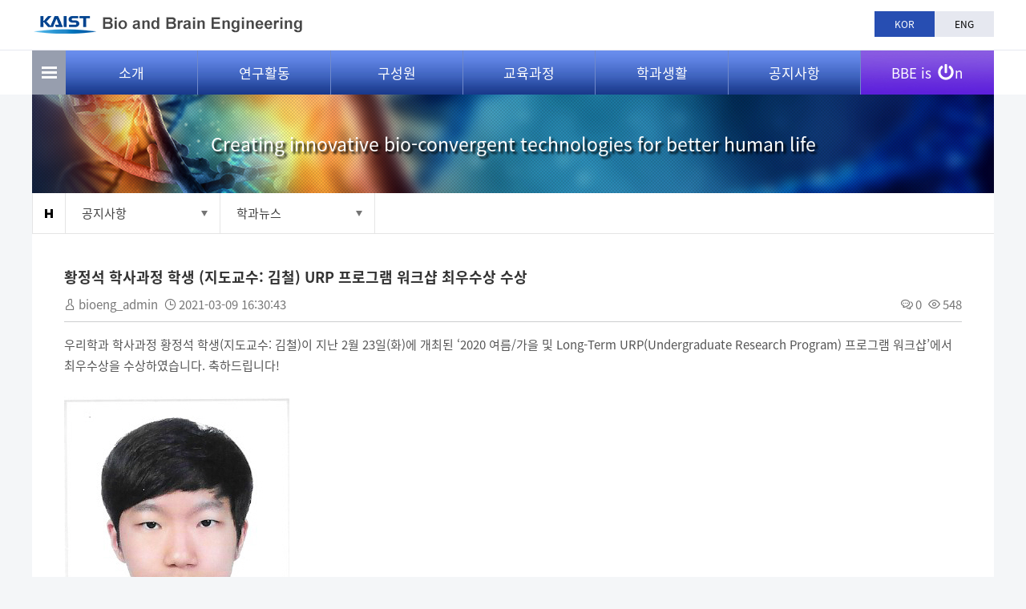

--- FILE ---
content_type: text/html; charset=UTF-8
request_url: https://bioeng.kaist.ac.kr/index.php?mid=bio_06_02&sort_index=regdate&order_type=desc&page=8&document_srl=15241
body_size: 7176
content:
<!DOCTYPE html>
<html lang="ko">
<head>
<!-- META -->
<meta charset="utf-8">
<meta name="Generator" content="XpressEngine">
<meta http-equiv="X-UA-Compatible" content="IE=edge">
<meta name="viewport" content="width=device-width, initial-scale=1.0, maximum-scale=1.0, minimum-scale=1.0, user-scalable=yes">
<!-- TITLE -->
<title>바이오및뇌공학과</title>
<!-- CSS -->
<link rel="stylesheet" href="/common/css/xe.css?20180316153640" />
<link rel="stylesheet" href="/modules/board/skins/xet_simple_board/css/button_flat.css?20180313165224" />
<link rel="stylesheet" href="http://cdn.jsdelivr.net/xeicon/1.0.4/xeicon.min.css" />
<link rel="stylesheet" href="/modules/board/skins/xet_simple_board/css/board.css?20180313165224" />
<link rel="stylesheet" href="/modules/board/skins/xet_simple_board/css/_style_list.css?20180313165224" />
<link rel="stylesheet" href="/modules/board/skins/xet_simple_board/css/view_document.css?20180313165224" />
<link rel="stylesheet" href="/modules/board/skins/xet_simple_board/css/write_form.css?20180313165224" />
<link rel="stylesheet" href="/modules/board/skins/xet_simple_board/css/css3.css?20180313165224" />
<link rel="stylesheet" href="/modules/editor/styles/ckeditor_light/style.css?20180316153745" />
<!-- JS -->
<!--[if lt IE 9]><script src="/common/js/jquery-1.x.js?20170912235541"></script>
<![endif]--><!--[if gte IE 9]><!--><script src="/common/js/jquery.js?20170912235541"></script>
<!--<![endif]--><script src="/common/js/modernizr.js?20170912235541"></script>
<script src="/common/js/x.js?20170912235541"></script>
<script src="/common/js/URI.js?20170912235541"></script>
<script src="/common/js/blankshield.min.js?20170912235541"></script>
<script src="/common/js/common.js?20170912235541"></script>
<script src="/common/js/js_app.js?20170912235541"></script>
<script src="/common/js/xml2json.js?20170912235541"></script>
<script src="/common/js/xml_handler.js?20170912235541"></script>
<script src="/common/js/xml_js_filter.js?20170912235541"></script>
<script src="/modules/board/tpl/js/board.js?20170912235543"></script>
<script src="/modules/board/skins/xet_simple_board/js/board.js?20180313165226"></script>
<!--[if lt IE 9]><script src="/common/js/respond.min.js?20170912235541"></script>
<![endif]--><!-- RSS -->
<!-- ICON -->

<script>
						if(!captchaTargetAct) {var captchaTargetAct = [];}
						captchaTargetAct.push("procBoardInsertDocument","procBoardInsertComment","procIssuetrackerInsertIssue","procIssuetrackerInsertHistory","procTextyleInsertComment");
						</script>
<script>
						if(!captchaTargetAct) {var captchaTargetAct = [];}
						captchaTargetAct.push("procMemberFindAccount","procMemberResendAuthMail","procMemberInsert");
						</script>

<link rel="canonical" href="https://bioeng.kaist.ac.kr/index.php?mid=bio_06_02&amp;document_srl=15241" />
<meta name="description" content="우리학과 학사과정 황정석 학생(지도교수: 김철)이 지난 2월 23일(화)에 개최된 &amp;lsquo;2020 여름/가을 및 Long-Term URP(Undergraduate Research Program) 프로그램 워크샵&amp;rsquo;에서 최우수상을 수상하였습니다. 축하드립니다!" />
<meta property="og:locale" content="ko_KR" />
<meta property="og:type" content="article" />
<meta property="og:url" content="https://bioeng.kaist.ac.kr/index.php?mid=bio_06_02&amp;document_srl=15241" />
<meta property="og:title" content="학과뉴스 - 황정석 학사과정 학생 (지도교수: 김철) URP 프로그램 워크샵 최우수상 수상" />
<meta property="og:description" content="우리학과 학사과정 황정석 학생(지도교수: 김철)이 지난 2월 23일(화)에 개최된 &amp;lsquo;2020 여름/가을 및 Long-Term URP(Undergraduate Research Program) 프로그램 워크샵&amp;rsquo;에서 최우수상을 수상하였습니다. 축하드립니다!" />
<meta property="article:published_time" content="2021-03-09T16:30:43+09:00" />
<meta property="article:modified_time" content="2021-03-09T16:31:31+09:00" />
<meta property="og:image" content="https://bioeng.kaist.ac.kr/./files/attach/images/207/241/015/80a05102be279e0988171071d9bf0c07.jpg" />
<meta property="og:image:width" content="281" />
<meta property="og:image:height" content="367" />
<style type="text/css"> 
	#popupwrap {display:block;position:absolute;top:30px;left:700px;z-index:9999;background:#fff;}
	#popup{border:2px solid #ddd;background:#fff;}
	.popupfoot{margin-bottom:-3px;padding:10px 0;border-top:2px solid #ddd;background:##fffcfc;}
	.popupfoot:after{display:block;content:"";clear:both;}
	.popupfoot .popfleft{float:left;margin-left:20px;}
	.popupfoot .popfright{float:right;margin-right:20px;}
	
	@media screen and (max-width: 1200px){
		#popupwrap {top: 30px; left:0;}
	}
	@media screen and (max-width: 1000px){
		#popupwrap {top: 77px; z-index: 99;}
	}
</style>
<link rel="stylesheet" type="text/css" href="https://bioeng.kaist.ac.kr/layouts/jit_layouts/resource/css/common.css" />
<link rel="stylesheet" type="text/css" href="https://bioeng.kaist.ac.kr/layouts/jit_layouts/resource/css/layout.css" />
<link rel="stylesheet" type="text/css" href="https://bioeng.kaist.ac.kr/layouts/jit_layouts/resource/css/custom.css" />
<link rel="stylesheet" href="//cdn.jsdelivr.net/xeicon/1.0.4/xeicon.min.css"><script>
//<![CDATA[
var current_url = "https://bioeng.kaist.ac.kr/?mid=bio_06_02&sort_index=regdate&order_type=desc&page=8&document_srl=15241";
var request_uri = "https://bioeng.kaist.ac.kr/";
var current_mid = "bio_06_02";
var waiting_message = "서버에 요청 중입니다. 잠시만 기다려주세요.";
var ssl_actions = new Array();
var default_url = "https://bioeng.kaist.ac.kr/";
var enforce_ssl = true;xe.current_lang = "ko";
xe.cmd_find = "찾기";
xe.cmd_cancel = "취소";
xe.cmd_confirm = "확인";
xe.msg_no_root = "루트는 선택 할 수 없습니다.";
xe.msg_no_shortcut = "바로가기는 선택 할 수 없습니다.";
xe.msg_select_menu = "대상 메뉴 선택";
//]]>
</script>
</head>
<body>
 
<!-- css link -->



<script src="https://bioeng.kaist.ac.kr/layouts/jit_layouts/resource/js/menu.js"></script>
    <script src="https://bioeng.kaist.ac.kr/layouts/jit_layouts/resource/js/custom.js" type="text/javascript"></script>
	
	

 
<!-- 기본 세팅 -->
<script>
jQuery(document).ready(function($){				
	$(".site-btn-close").on("click", function(e) {
		e.preventDefault();
        $("#sitemap-wrap").removeClass("in").hide(0);
    });
                    
    $(".sitemap-btn, .sitemap-btn").on("click", function() {
        $("#sitemap-wrap").show(100).addClass("in");
    });
});
</script>
<script>
	$(document).ready(function(){
			$( "div[id^=popupwrap]" ).draggable({cursor:"move"});
			var poprab = $('div[id^=popupwrap]');
			
			checkCookie();
	});
			function checkCookie()
			{
				if(getCookie("pop") == "done") {//쿠키값이 있으면 element를 가려준다     
					document.getElementById("popup").style.display="none"; 
				}
				else {//쿠키값이 없으면 element를 보여준다
					document.getElementById("popup").style.display="block"; 
				}
			}
			function setCookie( name, value, expiredays )
			{
				var todayDate = new Date();
				todayDate.setDate( todayDate.getDate() + expiredays );
				document.cookie = name + "=" + escape( value ) + "; path=/; expires=" + todayDate.toGMTString() + ";"
			}
			function getCookie( name ) 
			{ 
				var nameOfCookie = name + "="; 
				var x = 0; 
				while ( x <= document.cookie.length ) 
				{ 
					var y = (x+nameOfCookie.length); 
					if ( document.cookie.substring( x, y ) == nameOfCookie ) 
					{ 
						if ( (endOfCookie=document.cookie.indexOf( ";", y )) == -1 ) 
							endOfCookie = document.cookie.length;
						return unescape( document.cookie.substring( y, endOfCookie ) ); 
					} 
					x = document.cookie.indexOf( " ", x ) + 1; 
					if ( x == 0 ) 
						break; 
				} 
				return ""; 
			}
			function check_today() {
				// 체크박스 checked 여부 확인
				//alert( $("input:checkbox[id='today']").is(":checked") );
				
				if (jQuery("#today").is(":checked")) {
					setCookie( "pop", "done" , 1);
				}
			
				document.getElementById("popup").style.display="none";
			}
</script>

<div id="wrap">
	<div class="skip">
		<dl>
			<dt class="skipH">바로가기 메뉴</dt>
			<dd>
				<a class="skipNavi" href="#logo">메뉴 바로가기</a>
			</dd>
			<dd>
				<a class="skipNavi" href="#content">본문 바로가기</a>
			</dd>
			<dd>
				<a class="skipNavi" href="#footer">하단 바로가기</a>
			</dd>
		</dl>
	</div>
	<!-- //skip -->
	<div id="header">
						<div class="sub-gnb">
			<div class="con-area">
				<h1 id="logo">
					<a href="https://bioeng.kaist.ac.kr/"><img src="/layouts/jit_layouts/resource/images/common/sub_logo.png" alt="바이오 및 뇌공학과" /></a>
				</h1>
				<ul>
											<li class="active"><a href="#" class="lang_ko" onclick="doChangeLangType('ko');return false;">KOR</a></li>
						<li><a href="#"  onclick="doChangeLangType('en');return true;">ENG</a></li>
										
														</ul>
			</div>
		</div>
				<div class="menu-wrap">
			<div class="menu-area">
				<div class="sitemap-btn"></div>
				<ul class="menu">
					<li>
						<a href="https://bioeng.kaist.ac.kr/index.php?mid=bio_01_01">소개</a>
						<ul class="sub1">
							<li><a href="https://bioeng.kaist.ac.kr/index.php?mid=bio_01_01">학과장인사말</a></li><li><a href="https://bioeng.kaist.ac.kr/index.php?mid=bio_01_02">학과개요</a></li><li><a href="https://bioeng.kaist.ac.kr/index.php?mid=bio_01_06">설립배경 및 연혁</a></li><li><a href="https://bioeng.kaist.ac.kr/index.php?mid=bio_01_03_01">학과소개자료</a></li><li><a href="https://bioeng.kaist.ac.kr/index.php?mid=bio_01_05_05">오시는길</a></li><li><a href="https://bioeng.kaist.ac.kr/index.php?mid=bio_01_05">FAQ</a></li>						</ul>
					</li><li>
						<a href="https://bioeng.kaist.ac.kr/index.php?mid=bio_02_01">연구활동</a>
						<ul class="sub1">
							<li><a href="https://bioeng.kaist.ac.kr/index.php?mid=bio_02_01">연구분야</a></li><li><a href="https://bioeng.kaist.ac.kr/index.php?mid=bio_02_02">연구실/센터</a></li><li><a href="https://bioeng.kaist.ac.kr/index.php?mid=bio_02_03">연구시설</a></li><li><a href="https://bioeng.kaist.ac.kr/index.php?mid=bio_02_04">국제협력</a></li>						</ul>
					</li><li>
						<a href="/index.php?mid=bio_03_01&amp;category=8951">구성원</a>
						<ul class="sub1">
							<li><a href="/index.php?mid=bio_03_01&amp;category=8951">교수진</a></li><li><a href="https://bioeng.kaist.ac.kr/index.php?mid=bio_03_02">행정팀</a></li><li><a href="https://bioeng.kaist.ac.kr/index.php?mid=bio_03_03">학생현황</a></li>						</ul>
					</li><li>
						<a href="https://bioeng.kaist.ac.kr/index.php?mid=bio_04_01_01">교육과정</a>
						<ul class="sub1">
							<li><a href="https://bioeng.kaist.ac.kr/index.php?mid=bio_04_01_01">학부과정</a></li><li><a href="https://bioeng.kaist.ac.kr/index.php?mid=bio_04_02_01">대학원과정</a></li><li><a href="https://bioeng.kaist.ac.kr/index.php?mid=bio_04_03">강의시간표</a></li>						</ul>
					</li><li>
						<a href="https://bioeng.kaist.ac.kr/index.php?mid=bio_05_01">학과생활</a>
						<ul class="sub1">
							<li><a href="https://bioeng.kaist.ac.kr/index.php?mid=bio_05_01">학생상담</a></li><li><a href="https://bioeng.kaist.ac.kr/index.php?mid=bio_05_02_01">학생지원프로그램</a></li><li><a href="https://bioeng.kaist.ac.kr/index.php?mid=bio_05_03">학생활동</a></li>						</ul>
					</li><li>
						<a href="https://bioeng.kaist.ac.kr/index.php?mid=bio_06_01">공지사항</a>
						<ul class="sub1">
							<li><a href="https://bioeng.kaist.ac.kr/index.php?mid=bio_06_01">학사공지</a></li><li><a href="https://bioeng.kaist.ac.kr/index.php?mid=bio_06_02">학과뉴스</a></li><li><a href="https://bioeng.kaist.ac.kr/index.php?mid=bio_06_03">세미나공지</a></li><li><a href="https://bioeng.kaist.ac.kr/index.php?mid=bio_06_04">서식관련 자료</a></li><li><a href="https://bioeng.kaist.ac.kr/index.php?mid=bio_06_06">채용정보</a></li>						</ul>
					</li>					
					<li class="bbe">
						<a href="https://bioeng.kaist.ac.kr/index.php?mid=video_board">BBE is <span class="icon"><img src="/layouts/jit_layouts/resource/images/common/power-off-solid.svg" alt="icon" /></span>n</a>
						<ul class="sub1">
							<li><a href="https://bioeng.kaist.ac.kr/index.php?mid=video_board">동영상 소개</a></li><li><a href="https://bioeng.kaist.ac.kr/index.php?mid=bio_newsletter">뉴스레터</a></li><li><a href="https://bioeng.kaist.ac.kr/index.php?mid=bio_05_04">바빛사</a></li>						</ul>
					</li>					
				</ul>
			</div>
		</div>
		<div class="mo-gnb-wrap">
			<div class="mo-header">
				<h1 id="mo-logo"><a href="https://bioeng.kaist.ac.kr/"><img src="/layouts/jit_layouts/resource/images/common/mo_logo.png" alt="바이오 및 뇌공학과" /></a></h1>
				<span class="mo-menu-btn"><img src="/layouts/jit_layouts/resource/images/common/sitemap_btn.png" alt="모바일 메뉴" /></span>
			</div>
			<div class="mo-menu">
				<div class="h-box">
					<a href="#" class="kaist-mo-logo"><img src="/layouts/jit_layouts/resource/images/common/kaist_mo_logo.png" alt="카이스트 로고" /></a>
					<ul class="lang-list">
						<li><a href="#" onclick="doChangeLangType('ko');return false;">KOR</a></li>
						<li><a href="#" onclick="doChangeLangType('en');return true;">ENG</a></li>
					</ul>
					<span class="mo-close"><img src="/layouts/jit_layouts/resource/images/common/pop_close.png" alt="메뉴 Close" /></span>
				</div>
				<div class="con-box">
					<ul class="mo-gnb" id="moMenu">
						<li >
							<a href="https://bioeng.kaist.ac.kr/index.php?mid=bio_01_01">소개</a>
							<ul>
								<li><a href="https://bioeng.kaist.ac.kr/index.php?mid=bio_01_01">학과장인사말</a></li><li><a href="https://bioeng.kaist.ac.kr/index.php?mid=bio_01_02">학과개요</a></li><li><a href="https://bioeng.kaist.ac.kr/index.php?mid=bio_01_06">설립배경 및 연혁</a></li><li><a href="https://bioeng.kaist.ac.kr/index.php?mid=bio_01_03_01">학과소개자료</a></li><li><a href="https://bioeng.kaist.ac.kr/index.php?mid=bio_01_05_05">오시는길</a></li><li><a href="https://bioeng.kaist.ac.kr/index.php?mid=bio_01_05">FAQ</a></li>							</ul>
						</li><li >
							<a href="https://bioeng.kaist.ac.kr/index.php?mid=bio_02_01">연구활동</a>
							<ul>
								<li><a href="https://bioeng.kaist.ac.kr/index.php?mid=bio_02_01">연구분야</a></li><li><a href="https://bioeng.kaist.ac.kr/index.php?mid=bio_02_02">연구실/센터</a></li><li><a href="https://bioeng.kaist.ac.kr/index.php?mid=bio_02_03">연구시설</a></li><li><a href="https://bioeng.kaist.ac.kr/index.php?mid=bio_02_04">국제협력</a></li>							</ul>
						</li><li >
							<a href="/index.php?mid=bio_03_01&amp;category=8951">구성원</a>
							<ul>
								<li><a href="/index.php?mid=bio_03_01&amp;category=8951">교수진</a></li><li><a href="https://bioeng.kaist.ac.kr/index.php?mid=bio_03_02">행정팀</a></li><li><a href="https://bioeng.kaist.ac.kr/index.php?mid=bio_03_03">학생현황</a></li>							</ul>
						</li><li >
							<a href="https://bioeng.kaist.ac.kr/index.php?mid=bio_04_01_01">교육과정</a>
							<ul>
								<li><a href="https://bioeng.kaist.ac.kr/index.php?mid=bio_04_01_01">학부과정</a></li><li><a href="https://bioeng.kaist.ac.kr/index.php?mid=bio_04_02_01">대학원과정</a></li><li><a href="https://bioeng.kaist.ac.kr/index.php?mid=bio_04_03">강의시간표</a></li>							</ul>
						</li><li >
							<a href="https://bioeng.kaist.ac.kr/index.php?mid=bio_05_01">학과생활</a>
							<ul>
								<li><a href="https://bioeng.kaist.ac.kr/index.php?mid=bio_05_01">학생상담</a></li><li><a href="https://bioeng.kaist.ac.kr/index.php?mid=bio_05_02_01">학생지원프로그램</a></li><li><a href="https://bioeng.kaist.ac.kr/index.php?mid=bio_05_03">학생활동</a></li>							</ul>
						</li><li  class="open">
							<a href="https://bioeng.kaist.ac.kr/index.php?mid=bio_06_01">공지사항</a>
							<ul>
								<li><a href="https://bioeng.kaist.ac.kr/index.php?mid=bio_06_01">학사공지</a></li><li><a href="https://bioeng.kaist.ac.kr/index.php?mid=bio_06_02">학과뉴스</a></li><li><a href="https://bioeng.kaist.ac.kr/index.php?mid=bio_06_03">세미나공지</a></li><li><a href="https://bioeng.kaist.ac.kr/index.php?mid=bio_06_04">서식관련 자료</a></li><li><a href="https://bioeng.kaist.ac.kr/index.php?mid=bio_06_06">채용정보</a></li>							</ul>
						</li><li >
							<a href="https://bioeng.kaist.ac.kr/index.php?mid=video_board">BBE is ON</a>
							<ul>
								<li><a href="https://bioeng.kaist.ac.kr/index.php?mid=video_board">동영상 소개</a></li><li><a href="https://bioeng.kaist.ac.kr/index.php?mid=bio_newsletter">뉴스레터</a></li><li><a href="https://bioeng.kaist.ac.kr/index.php?mid=bio_05_04">바빛사</a></li>							</ul>
						</li>						
					
					</ul>
				</div>
			</div>
			
			<div class="bodyBg"></div>
		</div>	</div>
	 
				
		<div id="container">
            <div id="con-lay">
				<div id="spot">
					<p>Creating innovative bio-convergent technologies for better human life</p>
				</div>
                <div id="navigator">
                    <ul class="s-nav-list">
                        <li class="home"></li>
                        <li class="nav-box">
							<p class="tit" >공지사항</p>                            <ul class="nav">
                                <li >
									 <a href="https://bioeng.kaist.ac.kr/index.php?mid=bio_01_01">소개</a>
                                </li><li >
									 <a href="https://bioeng.kaist.ac.kr/index.php?mid=bio_02_01">연구활동</a>
                                </li><li >
									 <a href="/index.php?mid=bio_03_01&amp;category=8951">구성원</a>
                                </li><li >
									 <a href="https://bioeng.kaist.ac.kr/index.php?mid=bio_04_01_01">교육과정</a>
                                </li><li >
									 <a href="https://bioeng.kaist.ac.kr/index.php?mid=bio_05_01">학과생활</a>
                                </li><li >
									 <a href="https://bioeng.kaist.ac.kr/index.php?mid=bio_06_01">공지사항</a>
                                </li><li >
									 <a href="https://bioeng.kaist.ac.kr/index.php?mid=video_board">BBE is ON</a>
                                </li>                            </ul>
                        </li>
						
												<li class="nav-box">
							<p class="tit" ><span>학과뉴스</span></p>                            <ul class="nav" >
								<li>
									<a href="https://bioeng.kaist.ac.kr/index.php?mid=bio_06_01" >학사공지</a>
								</li><li>
									<a href="https://bioeng.kaist.ac.kr/index.php?mid=bio_06_02" >학과뉴스</a>
								</li><li>
									<a href="https://bioeng.kaist.ac.kr/index.php?mid=bio_06_03" >세미나공지</a>
								</li><li>
									<a href="https://bioeng.kaist.ac.kr/index.php?mid=bio_06_04" >서식관련 자료</a>
								</li><li>
									<a href="https://bioeng.kaist.ac.kr/index.php?mid=bio_06_06" >채용정보</a>
								</li>                            </ul>                        </li>
												<!-- <li class="nav-box">
							<p class="tit" >
																																</p>                            <ul class="nav third ">
                               										<li>
										<a href="https://bioeng.kaist.ac.kr/index.php?mid=bio_06_02_en" >학과뉴스</a>
									</li>								                            </ul>                        </li> -->
                      
                    </ul>
                </div>
                <div id="content">
																                    <div id="con">
						
						        <!--[if lte IE 9]>
<script>
jQuery(function($){
	placeholder();
});
</script>
<![endif]-->
<!-- // 게시판 시작 // -->
<div id="xet_board" class="">
	
	<!-- // header // -->
	<div class="board-header">		
		
		<!-- // 상단 내용 // -->
			
			
	</div><div class="viewDocument">
	<div class="boardRead">
	<div class="boardReadHeader">
		<div class="titleArea">
						<a href="https://bioeng.kaist.ac.kr/index.php?document_srl=15241" class="title">황정석 학사과정 학생 (지도교수: 김철) URP 프로그램 워크샵 최우수상 수상</a>
		</div>
		<div class="title_info">
			<div class="float_left">
				<span>
					<i class="xi-user" title="작성자"></i>
															<a href="#popup_menu_area" class="member_9037 author" onclick="return false">bioeng_admin</a>				</span>
				<span><i class="xi-time" title="등록일"></i> <strong>2021-03-09 16:30:43</strong></span>
											</div>
			<div class="float_right count_wrp">
				<span><i class="xi-comments" title="댓글"></i> <strong><a href="#comment" title="댓글"> 0</a></strong></span>
				<span><i class="xi-eye" title="조회 수"></i> <strong>548</strong></span>
							</div>
		</div>	</div>
	<!-- // 확장 변수 출력 // -->
    	<!-- // 본문 출력 // -->
	<div class="boardReadBody">
			<!-- // 이 게시물을... 출력 설정 // -->
					<!--BeforeDocument(15241,9037)--><div class="document_15241_9037 xe_content"><p><font color="#555555" face="Noto Sans KR, sans-serif"><span style="font-size: 15px;">우리학과 학사과정 황정석&nbsp;학생(지도교수: 김철)이 지난 2월 23일(화)에 개최된 &lsquo;2020 여름/가을 및 Long-Term URP(Undergraduate Research Program) 프로그램 워크샵&rsquo;에서 최우수상을 수상하였습니다.</span></font><span style="font-size: 15px; color: rgb(85, 85, 85); font-family: &quot;Noto Sans KR&quot;, sans-serif;">&nbsp;축하드립니다!</span></p>

<p>&nbsp;</p>

<p><img src="https://bioeng.kaist.ac.kr/./files/attach/images/207/241/015/80a05102be279e0988171071d9bf0c07.jpg" alt="증명사진.jpg" style="" /></p>

<p style="text-align: center;">&nbsp;</p></div><!--AfterDocument(15241,9037)-->				
				
		
		<div class="btn_wrp">		    
	        <a href="http://facebook.com/" class="facebook tooltip xet_btn medium light"><i class="xi-facebook"></i></a>
	        <a href="http://twitter.com/" class="twitter xet_btn medium light"> <i class="xi-twitter"></i></a>		    
	        <a href="#" class="google xet_btn medium light"><i class="xi-google-plus"></i></a>			        
	        	        	 
			<script>
				var sTitle = '황정석 학사과정 학생 (지도교수: 김철) URP 프로그램 워크샵 최우수상 수상';
				jQuery(function($){
					$('.twitter').snspost({
						type : 'twitter',
						content : sTitle + ' https://bioeng.kaist.ac.kr/index.php?document_srl=15241'
					});
					$('.facebook').snspost({
						type : 'facebook',
						content : sTitle
					});
					$('.google').snspost({
						type : 'google',
						content : sTitle
					});				
				
								});
			</script>		    
		</div>	
		</div>
	<div class="boardReadFooter">
		        <!-- // 첨부 파일 출력 // -->
		<dl class="attachedFile">
            <dt>
            	<i class="xi-diskette" title="첨부"></i>
				<button type="button" class="fileToggle" onclick="jQuery(this).parents('dl.attachedFile').toggleClass('open');return false;">첨부 (1)</button>
			</dt>
            <dd>
                <ul class="files">
                                        <li><a href="https://bioeng.kaist.ac.kr/?module=file&amp;act=procFileDownload&amp;file_srl=15242&amp;sid=2fc5537cdea85dd4bc745e04d85adec3&amp;module_srl=207">증명사진.jpg <span class="bubble">[File Size: 53.7KB / Download: 119]</span></a></li>                </ul>
            </dd>
        </dl>		<!-- // 태그 리스트 출력 // -->
						<!-- // 트랙백주소 출력 // -->
			</div>	
    <div class="boardNavigation">
        <div class="float_left">
			<a href="https://bioeng.kaist.ac.kr/index.php?mid=bio_06_02&amp;sort_index=regdate&amp;order_type=desc&amp;page=8" class="xet_btn medium light">
				<span><i class="xi-list-ul-l"></i> 목록</span>							</a>
		</div>
		    </div>
</div>
</div>	<!-- // 하단 내용 // -->
	</div><!-- board End -->
<!-- // 게시판 끝 // -->                    </div>
                </div>
            </div>
        </div>	 	
	
	<div id="sitemap-wrap" class="pop-modal fade">
		<div class="pop-lay">
			<div class="con-h">
				사이트맵
			</div>
			<div class="con-con">
				<ul class="sitemap-list">
					<li >
						<strong class="tit1">소개</strong>
						<ul class="stm2">
							<li><a href="https://bioeng.kaist.ac.kr/index.php?mid=bio_01_01">학과장인사말</a>
								<ul class="stm3">
																	</ul>
							</li><li><a href="https://bioeng.kaist.ac.kr/index.php?mid=bio_01_02">학과개요</a>
								<ul class="stm3">
																	</ul>
							</li><li><a href="https://bioeng.kaist.ac.kr/index.php?mid=bio_01_06">설립배경 및 연혁</a>
								<ul class="stm3">
																	</ul>
							</li><li><a href="https://bioeng.kaist.ac.kr/index.php?mid=bio_01_03_01">학과소개자료</a>
								<ul class="stm3">
									<li >
										<a href="https://bioeng.kaist.ac.kr/index.php?mid=bio_01_03_01">소개책자</a>
									</li><li >
										<a href="https://bioeng.kaist.ac.kr/index.php?mid=bio_01_03_02">소식지</a>
									</li><li >
										<a href="https://bioeng.kaist.ac.kr/index.php?mid=bio_01_03_03">사진자료</a>
									</li>								</ul>
							</li><li><a href="https://bioeng.kaist.ac.kr/index.php?mid=bio_01_05_05">오시는길</a>
								<ul class="stm3">
									<li >
										<a href="https://bioeng.kaist.ac.kr/index.php?mid=bio_01_05_05">KAIST MAP</a>
									</li><li >
										<a href="https://bioeng.kaist.ac.kr/index.php?mid=bio_01_05_01">자가용</a>
									</li><li >
										<a href="https://bioeng.kaist.ac.kr/index.php?mid=bio_01_05_02">기차</a>
									</li><li >
										<a href="https://bioeng.kaist.ac.kr/index.php?mid=bio_01_05_03">버스</a>
									</li><li >
										<a href="https://bioeng.kaist.ac.kr/index.php?mid=bio_01_05_04">지하철</a>
									</li>								</ul>
							</li><li><a href="https://bioeng.kaist.ac.kr/index.php?mid=bio_01_05">FAQ</a>
								<ul class="stm3">
																	</ul>
							</li>						</ul>
					</li><li >
						<strong class="tit1">연구활동</strong>
						<ul class="stm2">
							<li><a href="https://bioeng.kaist.ac.kr/index.php?mid=bio_02_01">연구분야</a>
								<ul class="stm3">
																	</ul>
							</li><li><a href="https://bioeng.kaist.ac.kr/index.php?mid=bio_02_02">연구실/센터</a>
								<ul class="stm3">
																	</ul>
							</li><li><a href="https://bioeng.kaist.ac.kr/index.php?mid=bio_02_03">연구시설</a>
								<ul class="stm3">
																	</ul>
							</li><li><a href="https://bioeng.kaist.ac.kr/index.php?mid=bio_02_04">국제협력</a>
								<ul class="stm3">
																	</ul>
							</li>						</ul>
					</li><li >
						<strong class="tit1">구성원</strong>
						<ul class="stm2">
							<li><a href="/index.php?mid=bio_03_01&amp;category=8951">교수진</a>
								<ul class="stm3">
																	</ul>
							</li><li><a href="https://bioeng.kaist.ac.kr/index.php?mid=bio_03_02">행정팀</a>
								<ul class="stm3">
																	</ul>
							</li><li><a href="https://bioeng.kaist.ac.kr/index.php?mid=bio_03_03">학생현황</a>
								<ul class="stm3">
																	</ul>
							</li>						</ul>
					</li><li >
						<strong class="tit1">교육과정</strong>
						<ul class="stm2">
							<li><a href="https://bioeng.kaist.ac.kr/index.php?mid=bio_04_01_01">학부과정</a>
								<ul class="stm3">
									<li >
										<a href="https://bioeng.kaist.ac.kr/index.php?mid=bio_04_01_01">학부과정 개요</a>
									</li><li >
										<a href="https://bioeng.kaist.ac.kr/index.php?mid=bio_04_01_02">개설 교과목</a>
									</li><li >
										<a href="https://bioeng.kaist.ac.kr/index.php?mid=bio_04_01_03_01">교과목 이수 요건</a>
									</li>								</ul>
							</li><li><a href="https://bioeng.kaist.ac.kr/index.php?mid=bio_04_02_01">대학원과정</a>
								<ul class="stm3">
									<li >
										<a href="https://bioeng.kaist.ac.kr/index.php?mid=bio_04_02_01">대학원과정 개요</a>
									</li><li >
										<a href="https://bioeng.kaist.ac.kr/index.php?mid=bio_04_02_02">개설 교과목</a>
									</li><li >
										<a href="https://bioeng.kaist.ac.kr/index.php?mid=bio_04_02_03_01">교과목 이수 요건</a>
									</li><li >
										<a href="https://bioeng.kaist.ac.kr/index.php?mid=bio_04_02_04">뇌인지공학프로그램</a>
									</li>								</ul>
							</li><li><a href="https://bioeng.kaist.ac.kr/index.php?mid=bio_04_03">강의시간표</a>
								<ul class="stm3">
																	</ul>
							</li>						</ul>
					</li><li >
						<strong class="tit1">학과생활</strong>
						<ul class="stm2">
							<li><a href="https://bioeng.kaist.ac.kr/index.php?mid=bio_05_01">학생상담</a>
								<ul class="stm3">
																	</ul>
							</li><li><a href="https://bioeng.kaist.ac.kr/index.php?mid=bio_05_02_01">학생지원프로그램</a>
								<ul class="stm3">
									<li >
										<a href="https://bioeng.kaist.ac.kr/index.php?mid=bio_05_02_01">Pioneer 프로그램</a>
									</li><li >
										<a href="https://bioeng.kaist.ac.kr/index.php?mid=bio_05_02_03">URP 프로그램</a>
									</li><li >
										<a href="https://bioeng.kaist.ac.kr/index.php?mid=bio_05_02_05">학부생 국제학술대회 참관프로그램</a>
									</li>								</ul>
							</li><li><a href="https://bioeng.kaist.ac.kr/index.php?mid=bio_05_03">학생활동</a>
								<ul class="stm3">
																	</ul>
							</li>						</ul>
					</li><li  class="open">
						<strong class="tit1">공지사항</strong>
						<ul class="stm2">
							<li><a href="https://bioeng.kaist.ac.kr/index.php?mid=bio_06_01">학사공지</a>
								<ul class="stm3">
																	</ul>
							</li><li><a href="https://bioeng.kaist.ac.kr/index.php?mid=bio_06_02">학과뉴스</a>
								<ul class="stm3">
																	</ul>
							</li><li><a href="https://bioeng.kaist.ac.kr/index.php?mid=bio_06_03">세미나공지</a>
								<ul class="stm3">
																	</ul>
							</li><li><a href="https://bioeng.kaist.ac.kr/index.php?mid=bio_06_04">서식관련 자료</a>
								<ul class="stm3">
																	</ul>
							</li><li><a href="https://bioeng.kaist.ac.kr/index.php?mid=bio_06_06">채용정보</a>
								<ul class="stm3">
																	</ul>
							</li>						</ul>
					</li><li >
						<strong class="tit1">BBE is ON</strong>
						<ul class="stm2">
							<li><a href="https://bioeng.kaist.ac.kr/index.php?mid=video_board">동영상 소개</a>
								<ul class="stm3">
																	</ul>
							</li><li><a href="https://bioeng.kaist.ac.kr/index.php?mid=bio_newsletter">뉴스레터</a>
								<ul class="stm3">
																	</ul>
							</li><li><a href="https://bioeng.kaist.ac.kr/index.php?mid=bio_05_04">바빛사</a>
								<ul class="stm3">
																	</ul>
							</li>						</ul>
					</li>					
				</ul>
				<div class="btn-wrap">
					<a href="#" class="site-btn-close">닫기</a>
				</div>
			</div>
		</div>
	</div>
	
	<div id="footer">
				<div class="aside">
			<div class="con-area">
				<select class="site-more" onchange="if(this.value) window.open(this.value);">
					<option selected="selected">관련사이트 보기</option>
					<option value="https://www.kaist.ac.kr/html/kr/index.html">한국과학기술원</option>
					<option value="https://library.kaist.ac.kr/main.do">도서관</option>
					<option value="https://gsa.kaist.ac.kr/">대학원 총학생회</option>
					<option value="https://student.kaist.ac.kr/">학부 총학생회</option>
					<option value="http://welfare.kaist.ac.kr/">학생복지위원회</option>
					<option value="https://portalsso.kaist.ac.kr/login.ps#">카이스트 포털</option>
					<option value="https://ict.kaist.ac.kr/">정보통신팀</option>
					<option value="https://urs.kaist.ac.kr/urs/cmn/ath/lgn/CmnAthLgn001M01.do">통합예약서비스</option>
					<option value="https://engineering.kaist.ac.kr/">공과대학</option>
					<option value="https://bce.kaist.ac.kr/">뇌인지공학프로그램</option>
				</select>
			</div>
		</div>
		<div class="footer-area">
			<div class="con-area">
				<div class="foot-logo">
					<a href="/index.php?mid=Account&act=dispMemberLoginForm"><img src="/layouts/jit_layouts/resource/images/common/foot_logo.png" alt="바이오 및 뇌공학과" /></a>
				</div>
				<div class="foot-mo-logo">
					<a href="/index.php?mid=Account&act=dispMemberLoginForm"><img src="/layouts/jit_layouts/resource/images/common/mo_logo.png" alt="바이오 및 뇌공학과" /></a>
				</div>
				<div class="foot-info">
					<p class="foot-tit">KAIST 바이오및뇌공학과</p>
					<span class="sitemap-btn">사이트맵</span>
					<ul class="address-list">
						<li class="location">34141 대전광역시 유성구 대학로 291 한국과학기술원(KAIST) 바이오및뇌공학과</li>
						<li class="tel">042-350-4302~4  </li>
						<li class="fax">042-350-4310 </li>
						<li class="mail"><a href="mailto:bioeng@kaist.ac.kr">bioeng@kaist.ac.kr</a></li>
					</ul>
					<p class="copyright">COPYRIGHT Ⓒ 2018 DEPT.OF BIO AND BRAIN ENGINEERING. ALL RIGHTS RESERVED.</p>
				</div>
			</div>
		</div>
			</div>
</div>
<!-- ETC -->
<div class="wfsr"></div>
<script src="/addons/captcha/captcha.js?20170912235539"></script><script src="/addons/captcha_member/captcha.js?20170912235539"></script><script src="/files/cache/js_filter_compiled/d046d1841b9c79c545b82d3be892699d.ko.compiled.js?20240417165035"></script><script src="/files/cache/js_filter_compiled/1bdc15d63816408b99f674eb6a6ffcea.ko.compiled.js?20240417165035"></script><script src="/files/cache/js_filter_compiled/9b007ee9f2af763bb3d35e4fb16498e9.ko.compiled.js?20240417165035"></script><script src="/addons/autolink/autolink.js?20170912235539"></script></body>
</html>


--- FILE ---
content_type: text/css
request_url: https://bioeng.kaist.ac.kr/modules/board/skins/xet_simple_board/css/view_document.css?20180313165224
body_size: 2373
content:
@charset "utf-8";

/* view document 
-------------------------------------------------------------------------------------------------------- */
.viewDocument {
	margin-bottom: 30px;
}
.boardRead {
	margin-bottom:10px;
}
.boardReadHeader {
	margin:0; 
	padding:0; 
	border-bottom:1px solid #cccdcf; 
}
/* view normal style */
.boardReadHeader .titleArea { 
	margin-bottom: 10px; 
	word-break:break-all; 
	text-align:left; 	
}
.boardReadHeader .titleArea a.title { 
	font-size:18px; 
	line-height:150%; 
	font-weight:bold; 
	color:#333;
}
.boardReadHeader .titleArea a.category {
	margin-right:4px; 
	font-size:18px; 
	color:#2980b9;
}
.boardReadHeader .title_info {
	margin-bottom: 10px; 
	*zoom:1; 
	color: #777;
}
.boardReadHeader .title_info:after { 
	content:""; display:block; clear:both; 
}
.boardReadHeader .title_info span { 
	display: inline-block;
	margin: 0 5px 0 0;
}
.boardReadHeader .title_info .count_wrp span {
	margin: 0 0 0 5px;	
}
.boardReadHeader .title_info strong,
.boardReadHeader .title_info a {
	display:inline-block;
	font-weight: normal;
	color: #777;
}

/* view blog style */
.boardReadHeader .titleArea.blog {
	text-align: center; 
}
.boardReadHeader .title_info.blog {
	text-align: center;
}
.boardReadHeader .title_info.blog span { 
	margin: 0 5px;
}
.boardReadHeader .title_info.blog strong { 
	color: #333;
}
.boardReadHeader .title_info.blog .author {
	font-weight: bold;
	color: #333;
}


/* 확장 변수 출력 */
.extraVarsView { 
	width:100%; 
	margin:10px 0 0; 
	border-collapse:collapse; 
	border:1px solid #cccdcf;
}
.extraVarsView th,
.extraVarsView td { 
	padding:7px 15px;
	text-align:left; 
	border-bottom:1px dotted; 
	border-color:#e1e1e1;
	color:#555;
}
.extraVarsView th {
	white-space:nowrap; 
	font-weight:normal; 
	background:#f9f9f9;
}
.extraVarsView td {
	width:100%; 
}
.extraVarsView td * { 
	vertical-align:middle; 
}


	/* 본문 */
.boardReadBody { 
	margin: 15px 0; 
	padding: 0; 
	word-break: break-all; 
}

	/* 비밀 글 */
.boardReadBody .secretMessage { 
	margin:0; 
	padding:0; 
	text-align: center;
}
.boardReadBody .secretMessage p { 
	margin:10px 0; 
	padding:0; 
}
.boardReadBody .secretMessage input[type="password"] {
	width:200px;	
	vertical-align:middle; 
	height: 28px;
	line-height: 28px;
	padding:0 10px;
	color:#777;
	background: #fbfbfb;
	border: 1px solid #cccdcf;
	box-shadow: inset 0 2px 3px rgba(0,0,0,.2);
	border-radius:3px;
}

.boardReadBody .btn_wrp {
	margin:10px 0;
	text-align:center;
}
 
/* (이 게시물을, 이 댓글을) */
.document_popup_menu {
	margin:10px 0;
	text-align:right; 
}
.comment_popup_menu { 
	text-align:left; 
}
.document_popup_menu a,
.comment_popup_menu a { 
	font-size:8pt; 
	text-decoration:none;
	font-weight:normal; 
	color:#999;
}

/* 팝업 메뉴 */
#popup_menu_area { 
	margin:0;
	padding:0; 
	background:#f9f9f9; 
}
#popup_menu_area ul { 
	margin:0; 
	padding:8px;
	list-style:none; 
}
#popup_menu_area li a {
	color:#555;
}
#popup_menu_area li a:hover {
	color:#fff; 
}

	/* 서명 */
.boardReadFooter .memberSignature { 
	position:relative; 
	padding:10px;
	margin-bottom: 10px; 
	overflow:hidden;
	border:1px solid #cccdcf; 
	background: #f9f9f9;
}
.boardReadFooter .memberSignature .profile { 
	margin:0 20px 0 0;
}
.boardReadFooter .memberSignature .profile_text { 
	overflow:hidden;
	margin:0;
	color:#555;
}

	/* 첨부파일 (본문,댓글) */
.attachedFile { 
	position:relative;
	overflow:hidden; 
	margin-bottom: 10px;
	padding: 0;
	clear:both; 
}
.attachedFile dt i { 
	margin:0; 
	padding:0; 
	vertical-align: middle;
}
.attachedFile dt .fileToggle { 
	border:0; 
	margin:0; 
	padding:0; 
	overflow:visible;
	cursor:pointer; 
	vertical-align: middle;
	background:none;
	color:#555;
}
.attachedFile dd { 
	position:relative;
	display:none; 
	margin:5px 10px 5px 0; 
}
.attachedFile.open dd {
	display:block; 
}
.attachedFile ul.files { 
	position:relative; 
	margin:0; 
	padding:0; 
	clear:both;
	list-style:none; 
	text-align:left; 
}
.attachedFile ul.files * { 
	display:inline-block;
	*display:inline; 
	padding:0;
	margin:0; 
	font-size:8pt; 
}
.attachedFile ul.files li { 
	position:relative; 
	margin:0 10px 0 0;
}
.attachedFile ul.files a { 
	position:relative; 
	*zoom:1; 
	text-decoration:none !important; 
	padding-left:15px; 
	background:url(../img/common/iconFile.gif) no-repeat left center; 
	color:#555;
}
.attachedFile ul.files a .bubble {
	display:none; 
	z-index:100; 
	position:absolute;
	top:-20px; 
	left:0; 
	padding:2px 5px;
	white-space:nowrap; 
	border:1px solid #e1e1e1; 
	background:#f5f5f5;
}
.attachedFile ul.files a:hover .bubble,
.attachedFile ul.files a:active .bubble,
.attachedFile ul.files a:focus .bubble { 
	display:block; 
	color:#ff9900; 
}

	
	/* 태그 */
.boardReadFooter .tag { 
	margin:10px 0 0;
	padding:10px 0 0; 
	clear:both; 
	border-top:1px solid #cccdcf; 
}
.boardReadFooter .tag * { 
	display:inline; 
	margin:0; 
	padding:0; 
	vertical-align:middle;
}
.boardReadFooter .tag dt { 
	margin-right:2px; 
}
.boardReadFooter .tag dd { 
	margin-right:5px; 
}
.boardReadFooter .tag dd a { 
	font-size:8pt;
	color:#555;
}
	/* 엮인글 */
.boardReadFooter .trackbackURL { 
	margin-bottom: 10px;
	padding: 0; 
	clear:both; 
}
.boardReadFooter .trackbackURL * { 
	display:inline; 
	margin:0;
	padding:0;
}
.boardReadFooter .trackbackURL dt { 
	margin-right:5px; 
}
.boardReadFooter .trackbackURL dd { 
	text-decoration:none;
}
.boardReadFooter .trackbackURL a { 
	text-decoration:none;
	color:#999;
}
	


.boardReadFooter {
	padding-bottom: 15px;
	border-bottom: 1px solid #cccdcf;
}


/* 이전,다음 게시물 보기
-------------------------------------------------------------------------------------------------------- */
.next_nav {
	list-style:none;
	margin:0;
	padding:10px 0;
	border-bottom:1px solid #cccdcf; 
	color:#555;
}
.next_nav:after {
	content:""; clear:both; display:block;
}
.next_nav li {
	float:left;
	width:50%;
	text-align:right;
	margin:0;
	padding:0;
}
.next_nav li:first-child {
	text-align:left;
}
.next_nav li a {
	display:inline-block;
	color:#555;
}



/* comment
-------------------------------------------------------------------------------------------------------- */
.feedbackList { 
	position:relative;
	overflow:hidden;
	padding:0; 
	margin: 20px 0; 
}

	/* 엮인글 수, 댓글 수 */
.feedbackList .feedbackHeader {
	font-weight:normal;
	margin: 15px 0; 
	padding:0 0 10px; 
	font-size: 16px; 
	border-bottom: 1px solid #cccdcf;
}
.feedbackList .feedbackHeader a { 
	color:#555;
}
.feedbackList .feedbackHeader em { 
	font-weight:bold; 
	color:#ff6600;
}

	/* 엮인글 목록 */
.feedbackList .trackbackList {
	position:relative; 
	margin:0;
	padding:0; 
}
.feedbackList .trackbackList .trackbackURL {
	margin:0; 
	padding:0; 
}
.feedbackList .trackbackList .trackbackURL a,
.feedbackList .trackbackList .meta,
.feedbackList .trackbackList .meta ip {
	font:normal 8pt Trebuchet MS, tahoma; 
}
.feedbackList .trackbackList .header a { 
	font-size:8pt; 
	color:#555; 
}


	/* 댓글 목록 */
.feedbackList .replyList { 
	clear:both; 
	margin:0; 
	padding:0;
}
.feedbackList .item { 
	position:relative; 
	margin: 0 0 10px;
	padding: 10px 0;
	border-bottom: 1px dotted #cccdcf;
	*zoom:1; 
} 
.feedbackList .item:after {
	content:""; 
	display:block; 
	clear:both; 
}
.feedbackList .item .indent { 
	position:relative; 
	margin:0; 
	padding:0; 
	*zoom:1;
}
.feedbackList .item .indent:after { 
	content:""; 
	display:block; 
	clear:both;
}
.feedbackList .item.itemReply .indent { 
	background:url(../img/common/iconReply.gif) no-repeat 0 0; 
	padding-left:15px; 
}
	



/* 댓글 작성자 정보 */
.feedbackList .item .itemAside {
	position:relative; 
	float:left;
	overflow:hidden; 
	margin:0 15px 0 0; 
	padding:0; 
	*zoom:1; 
	text-align:center;
	z-index:2;

}
.feedbackList .item .itemAside img.profile { 
	width: 50px;
	vertical-align:top; 
	border:1px solid #cccdcf;
}

	
/* 댓글 내용 부분 */
.feedbackList .item .itemContent { 
	position:relative; 
	overflow:hidden;  
	margin:0; 
	padding:0; 
}
.feedbackList .item .itemContent .meta { 
	margin:0 0 10px; 
	white-space: normal;
	vertical-align: middle;
	font-size: 12px;
	color:#777;
}
.feedbackList .item .itemContent .meta a {
	color:#777;
}
.feedbackList .item .itemContent .meta span {
	margin-right: 10px;
}

/* 첨부 파일 */
.feedbackList .item .itemContent .attachedFile { 
	border:0; 
}

/* 비밀 댓글 */
.feedbackList .secretMessage { 
	margin:0; 
	padding:10px;
	text-align:center;
	color:#555;
}
.feedbackList .secretMessage p {
	margin:10px 0; 
}
.feedbackList .secretMessage dl {
	text-align:center; 
	margin:10px 0;
}
.feedbackList .secretMessage dt { 
	font-weight:bold; 
	display:inline;
}
.feedbackList .secretMessage dd { 
	margin:0; 
	display:inline;
}
.feedbackList .secretMessage dd input[type="password"] { 
	width:200px;	
	vertical-align:middle; 
	padding:8px 10px;
	color:#777;
	background: #fbfbfb;
	border: 1px solid #cccdcf;
	box-shadow: inset 0 2px 3px rgba(0,0,0,.2);
	border-radius:3px;
}

/* 댓글 옵션 버튼 부분 */
.feedbackList .itemContent .option { 
	float:right; 
	position:relative; 
	margin:10px 0 0; 
	padding:0;
	list-style:none; 
	white-space:nowrap; 
	*zoom:1;
}
.feedbackList .itemContent .option li { 
	position:relative;
	display:inline; 
	padding:0;
}
.feedbackList .itemContent .option li.wouldYou a { 
	font-size:11px;
	padding:0;
	color:#555;
}
.feedbackList .itemContent .option li a { 
	text-decoration:none;
	color:#555;
}

/* Editor */
.commentEditor { 
	position:relative; 
	margin-bottom:15px !important;
	padding:15px !important; 
	border:1px solid #cccdcf; 
}

	/* Editor Option */
.editorOption {
	margin: 0; 
}
.editorOption * { 
	vertical-align:middle;
}
.editorOption select { 
	margin-right:10px; 
}





--- FILE ---
content_type: text/javascript
request_url: https://bioeng.kaist.ac.kr/common/js/xml2json.js?20170912235541
body_size: 4560
content:
/*
 Copyright 2011-2013 Abdulla Abdurakhmanov
 Original sources are available at https://code.google.com/p/x2js/

 Licensed under the Apache License, Version 2.0 (the "License");
 you may not use this file except in compliance with the License.
 You may obtain a copy of the License at

 http://www.apache.org/licenses/LICENSE-2.0

 Unless required by applicable law or agreed to in writing, software
 distributed under the License is distributed on an "AS IS" BASIS,
 WITHOUT WARRANTIES OR CONDITIONS OF ANY KIND, either express or implied.
 See the License for the specific language governing permissions and
 limitations under the License.
 */

(function (root, factory) {
     if (typeof define === "function" && define.amd) {
         define([], factory);
     } else if (typeof exports === "object") {
         module.exports = factory();
     } else {
         root.X2JS = factory();
     }
 }(this, function () {
	return function (config) {
		'use strict';

		var VERSION = "1.2.0";

		config = config || {};
		initConfigDefaults();
		initRequiredPolyfills();

		function initConfigDefaults() {
			if(config.escapeMode === undefined) {
				config.escapeMode = true;
			}

			config.attributePrefix = config.attributePrefix || "_";
			config.arrayAccessForm = config.arrayAccessForm || "none";
			config.emptyNodeForm = config.emptyNodeForm || "text";

			if(config.enableToStringFunc === undefined) {
				config.enableToStringFunc = true;
			}
			config.arrayAccessFormPaths = config.arrayAccessFormPaths || [];
			if(config.skipEmptyTextNodesForObj === undefined) {
				config.skipEmptyTextNodesForObj = true;
			}
			if(config.stripWhitespaces === undefined) {
				config.stripWhitespaces = true;
			}
			config.datetimeAccessFormPaths = config.datetimeAccessFormPaths || [];

			if(config.useDoubleQuotes === undefined) {
				config.useDoubleQuotes = false;
			}

			config.xmlElementsFilter = config.xmlElementsFilter || [];
			config.jsonPropertiesFilter = config.jsonPropertiesFilter || [];

			if(config.keepCData === undefined) {
				config.keepCData = false;
			}
		}

		var DOMNodeTypes = {
			ELEMENT_NODE 	   : 1,
			TEXT_NODE    	   : 3,
			CDATA_SECTION_NODE : 4,
			COMMENT_NODE	   : 8,
			DOCUMENT_NODE 	   : 9
		};

		function initRequiredPolyfills() {
		}

		function getNodeLocalName( node ) {
			var nodeLocalName = node.localName;
			if(nodeLocalName == null) // Yeah, this is IE!!
				nodeLocalName = node.baseName;
			if(nodeLocalName == null || nodeLocalName=="") // =="" is IE too
				nodeLocalName = node.nodeName;
			return nodeLocalName;
		}

		function getNodePrefix(node) {
			return node.prefix;
		}

		function escapeXmlChars(str) {
			if(typeof(str) == "string")
				return str.replace(/&/g, '&amp;').replace(/</g, '&lt;').replace(/>/g, '&gt;').replace(/"/g, '&quot;').replace(/'/g, '&apos;');
			else
				return str;
		}

		function unescapeXmlChars(str) {
			return str.replace(/&lt;/g, '<').replace(/&gt;/g, '>').replace(/&quot;/g, '"').replace(/&apos;/g, "'").replace(/&amp;/g, '&');
		}

		function checkInStdFiltersArrayForm(stdFiltersArrayForm, obj, name, path) {
			var idx = 0;
			for(; idx < stdFiltersArrayForm.length; idx++) {
				var filterPath = stdFiltersArrayForm[idx];
				if( typeof filterPath === "string" ) {
					if(filterPath == path)
						break;
				}
				else
				if( filterPath instanceof RegExp) {
					if(filterPath.test(path))
						break;
				}
				else
				if( typeof filterPath === "function") {
					if(filterPath(obj, name, path))
						break;
				}
			}
			return idx!=stdFiltersArrayForm.length;
		}

		function toArrayAccessForm(obj, childName, path) {
			switch(config.arrayAccessForm) {
				case "property":
					if(!(obj[childName] instanceof Array))
						obj[childName+"_asArray"] = [obj[childName]];
					else
						obj[childName+"_asArray"] = obj[childName];
					break;
				/*case "none":
					break;*/
			}

			if(!(obj[childName] instanceof Array) && config.arrayAccessFormPaths.length > 0) {
				if(checkInStdFiltersArrayForm(config.arrayAccessFormPaths, obj, childName, path)) {
					obj[childName] = [obj[childName]];
				}
			}
		}

		function fromXmlDateTime(prop) {
			// Implementation based up on http://stackoverflow.com/questions/8178598/xml-datetime-to-javascript-date-object
			// Improved to support full spec and optional parts
			var bits = prop.split(/[-T:+Z]/g);

			var d = new Date(bits[0], bits[1]-1, bits[2]);
			var secondBits = bits[5].split("\.");
			d.setHours(bits[3], bits[4], secondBits[0]);
			if(secondBits.length>1)
				d.setMilliseconds(secondBits[1]);

			// Get supplied time zone offset in minutes
			if(bits[6] && bits[7]) {
				var offsetMinutes = bits[6] * 60 + Number(bits[7]);
				var sign = /\d\d-\d\d:\d\d$/.test(prop)? '-' : '+';

				// Apply the sign
				offsetMinutes = 0 + (sign == '-'? -1 * offsetMinutes : offsetMinutes);

				// Apply offset and local timezone
				d.setMinutes(d.getMinutes() - offsetMinutes - d.getTimezoneOffset())
			}
			else
				if(prop.indexOf("Z", prop.length - 1) !== -1) {
					d = new Date(Date.UTC(d.getFullYear(), d.getMonth(), d.getDate(), d.getHours(), d.getMinutes(), d.getSeconds(), d.getMilliseconds()));
				}

			// d is now a local time equivalent to the supplied time
			return d;
		}

		function checkFromXmlDateTimePaths(value, childName, fullPath) {
			if(config.datetimeAccessFormPaths.length > 0) {
				var path = fullPath.split("\.#")[0];
				if(checkInStdFiltersArrayForm(config.datetimeAccessFormPaths, value, childName, path)) {
					return fromXmlDateTime(value);
				}
				else
					return value;
			}
			else
				return value;
		}

		function checkXmlElementsFilter(obj, childType, childName, childPath) {
			if( childType == DOMNodeTypes.ELEMENT_NODE && config.xmlElementsFilter.length > 0) {
				return checkInStdFiltersArrayForm(config.xmlElementsFilter, obj, childName, childPath);
			}
			else
				return true;
		}

		function parseDOMChildren( node, path ) {
			if(node.nodeType == DOMNodeTypes.DOCUMENT_NODE) {
				var result = new Object;
				var nodeChildren = node.childNodes;
				// Alternative for firstElementChild which is not supported in some environments
				for(var cidx=0; cidx <nodeChildren.length; cidx++) {
					var child = nodeChildren.item(cidx);
					if(child.nodeType == DOMNodeTypes.ELEMENT_NODE) {
						var childName = getNodeLocalName(child);
						result[childName] = parseDOMChildren(child, childName);
					}
				}
				return result;
			}
			else
			if(node.nodeType == DOMNodeTypes.ELEMENT_NODE) {
				var result = new Object;
				result.__cnt=0;

				var nodeChildren = node.childNodes;

				// Children nodes
				for(var cidx=0; cidx <nodeChildren.length; cidx++) {
					var child = nodeChildren.item(cidx); // nodeChildren[cidx];
					var childName = getNodeLocalName(child);

					if(child.nodeType!= DOMNodeTypes.COMMENT_NODE) {
						var childPath = path+"."+childName;
						if (checkXmlElementsFilter(result,child.nodeType,childName,childPath)) {
							result.__cnt++;
							if(result[childName] == null) {
								result[childName] = parseDOMChildren(child, childPath);
								toArrayAccessForm(result, childName, childPath);
							}
							else {
								if(result[childName] != null) {
									if( !(result[childName] instanceof Array)) {
										result[childName] = [result[childName]];
										toArrayAccessForm(result, childName, childPath);
									}
								}
								(result[childName])[result[childName].length] = parseDOMChildren(child, childPath);
							}
						}
					}
				}

				// Attributes
				for(var aidx=0; aidx <node.attributes.length; aidx++) {
					var attr = node.attributes.item(aidx); // [aidx];
					result.__cnt++;
					result[config.attributePrefix+attr.name]=attr.value;
				}

				// Node namespace prefix
				var nodePrefix = getNodePrefix(node);
				if(nodePrefix!=null && nodePrefix!="") {
					result.__cnt++;
					result.__prefix=nodePrefix;
				}

				if(result["#text"]!=null) {
					result.__text = result["#text"];
					if(result.__text instanceof Array) {
						result.__text = result.__text.join("\n");
					}
					//if(config.escapeMode)
					//	result.__text = unescapeXmlChars(result.__text);
					if(config.stripWhitespaces)
						result.__text = result.__text.trim();
					delete result["#text"];
					if(config.arrayAccessForm=="property")
						delete result["#text_asArray"];
					result.__text = checkFromXmlDateTimePaths(result.__text, childName, path+"."+childName);
				}
				if(result["#cdata-section"]!=null) {
					result.__cdata = result["#cdata-section"];
					delete result["#cdata-section"];
					if(config.arrayAccessForm=="property")
						delete result["#cdata-section_asArray"];
				}

				if( result.__cnt == 0 && config.emptyNodeForm=="text" ) {
					result = '';
				}
				else
				if( result.__cnt == 1 && result.__text!=null  ) {
					result = result.__text;
				}
				else
				if( result.__cnt == 1 && result.__cdata!=null && !config.keepCData  ) {
					result = result.__cdata;
				}
				else
				if ( result.__cnt > 1 && result.__text!=null && config.skipEmptyTextNodesForObj) {
					if( (config.stripWhitespaces && result.__text=="") || (result.__text.trim()=="")) {
						delete result.__text;
					}
				}
				delete result.__cnt;

				if( config.enableToStringFunc && (result.__text!=null || result.__cdata!=null )) {
					result.toString = function() {
						return (this.__text!=null? this.__text:'')+( this.__cdata!=null ? this.__cdata:'');
					};
				}

				return result;
			}
			else
			if(node.nodeType == DOMNodeTypes.TEXT_NODE || node.nodeType == DOMNodeTypes.CDATA_SECTION_NODE) {
				return node.nodeValue;
			}
		}

		function startTag(jsonObj, element, attrList, closed) {
			var resultStr = "<"+ ( (jsonObj!=null && jsonObj.__prefix!=null)? (jsonObj.__prefix+":"):"") + element;
			if(attrList!=null) {
				for(var aidx = 0; aidx < attrList.length; aidx++) {
					var attrName = attrList[aidx];
					var attrVal = jsonObj[attrName];
					if(config.escapeMode)
						attrVal=escapeXmlChars(attrVal);
					resultStr+=" "+attrName.substr(config.attributePrefix.length)+"=";
					if(config.useDoubleQuotes)
						resultStr+='"'+attrVal+'"';
					else
						resultStr+="'"+attrVal+"'";
				}
			}
			if(!closed)
				resultStr+=">";
			else
				resultStr+="/>";
			return resultStr;
		}

		function endTag(jsonObj,elementName) {
			return "</"+ (jsonObj.__prefix!=null? (jsonObj.__prefix+":"):"")+elementName+">";
		}

		function endsWith(str, suffix) {
			return str.indexOf(suffix, str.length - suffix.length) !== -1;
		}

		function jsonXmlSpecialElem ( jsonObj, jsonObjField ) {
			if((config.arrayAccessForm=="property" && endsWith(jsonObjField.toString(),("_asArray")))
					|| jsonObjField.toString().indexOf(config.attributePrefix)==0
					|| jsonObjField.toString().indexOf("__")==0
					|| (jsonObj[jsonObjField] instanceof Function) )
				return true;
			else
				return false;
		}

		function jsonXmlElemCount ( jsonObj ) {
			var elementsCnt = 0;
			if(jsonObj instanceof Object ) {
				for( var it in jsonObj  ) {
					if(jsonXmlSpecialElem ( jsonObj, it) )
						continue;
					elementsCnt++;
				}
			}
			return elementsCnt;
		}

		function checkJsonObjPropertiesFilter(jsonObj, propertyName, jsonObjPath) {
			return config.jsonPropertiesFilter.length == 0
				|| jsonObjPath==""
				|| checkInStdFiltersArrayForm(config.jsonPropertiesFilter, jsonObj, propertyName, jsonObjPath);
		}

		function parseJSONAttributes ( jsonObj ) {
			var attrList = [];
			if(jsonObj instanceof Object ) {
				for( var ait in jsonObj  ) {
					if(ait.toString().indexOf("__")== -1 && ait.toString().indexOf(config.attributePrefix)==0) {
						attrList.push(ait);
					}
				}
			}
			return attrList;
		}

		function parseJSONTextAttrs ( jsonTxtObj ) {
			var result ="";

			if(jsonTxtObj.__cdata!=null) {
				result+="<![CDATA["+jsonTxtObj.__cdata+"]]>";
			}

			if(jsonTxtObj.__text!=null) {
				if(config.escapeMode)
					result+=escapeXmlChars(jsonTxtObj.__text);
				else
					result+=jsonTxtObj.__text;
			}
			return result;
		}

		function parseJSONTextObject ( jsonTxtObj ) {
			var result ="";

			if( jsonTxtObj instanceof Object ) {
				result+=parseJSONTextAttrs ( jsonTxtObj );
			}
			else
				if(jsonTxtObj!=null) {
					if(config.escapeMode)
						result+=escapeXmlChars(jsonTxtObj);
					else
						result+=jsonTxtObj;
				}

			return result;
		}

		function getJsonPropertyPath(jsonObjPath, jsonPropName) {
			if (jsonObjPath==="") {
				return jsonPropName;
			}
			else
				return jsonObjPath+"."+jsonPropName;
		}

		function parseJSONArray ( jsonArrRoot, jsonArrObj, attrList, jsonObjPath ) {
			var result = "";
			if(jsonArrRoot.length == 0) {
				result+=startTag(jsonArrRoot, jsonArrObj, attrList, true);
			}
			else {
				for(var arIdx = 0; arIdx < jsonArrRoot.length; arIdx++) {
					result+=startTag(jsonArrRoot[arIdx], jsonArrObj, parseJSONAttributes(jsonArrRoot[arIdx]), false);
					result+=parseJSONObject(jsonArrRoot[arIdx], getJsonPropertyPath(jsonObjPath,jsonArrObj));
					result+=endTag(jsonArrRoot[arIdx],jsonArrObj);
				}
			}
			return result;
		}

		function parseJSONObject ( jsonObj, jsonObjPath ) {
			var result = "";

			var elementsCnt = jsonXmlElemCount ( jsonObj );

			if(elementsCnt > 0) {
				for( var it in jsonObj ) {

					if(jsonXmlSpecialElem ( jsonObj, it) || (jsonObjPath!="" && !checkJsonObjPropertiesFilter(jsonObj, it, getJsonPropertyPath(jsonObjPath,it))) )
						continue;

					var subObj = jsonObj[it];

					var attrList = parseJSONAttributes( subObj )

					if(subObj == null || subObj == undefined) {
						result+=startTag(subObj, it, attrList, true);
					}
					else
					if(subObj instanceof Object) {

						if(subObj instanceof Array) {
							result+=parseJSONArray( subObj, it, attrList, jsonObjPath );
						}
						else if(subObj instanceof Date) {
							result+=startTag(subObj, it, attrList, false);
							result+=subObj.toISOString();
							result+=endTag(subObj,it);
						}
						else {
							var subObjElementsCnt = jsonXmlElemCount ( subObj );
							if(subObjElementsCnt > 0 || subObj.__text!=null || subObj.__cdata!=null) {
								result+=startTag(subObj, it, attrList, false);
								result+=parseJSONObject(subObj, getJsonPropertyPath(jsonObjPath,it));
								result+=endTag(subObj,it);
							}
							else {
								result+=startTag(subObj, it, attrList, true);
							}
						}
					}
					else {
						result+=startTag(subObj, it, attrList, false);
						result+=parseJSONTextObject(subObj);
						result+=endTag(subObj,it);
					}
				}
			}
			result+=parseJSONTextObject(jsonObj);

			return result;
		}

		this.parseXmlString = function(xmlDocStr) {
			var isIEParser = window.ActiveXObject || "ActiveXObject" in window;
			if (xmlDocStr === undefined) {
				return null;
			}
			var xmlDoc;
			if (window.DOMParser) {
				var parser=new window.DOMParser();
				var parsererrorNS = null;
				// IE9+ now is here
				if(!isIEParser) {
					try {
						parsererrorNS = parser.parseFromString("INVALID", "text/xml").getElementsByTagName("parsererror")[0].namespaceURI;
					}
					catch(err) {
						parsererrorNS = null;
					}
				}
				try {
					xmlDoc = parser.parseFromString( xmlDocStr, "text/xml" );
					if( parsererrorNS!= null && xmlDoc.getElementsByTagNameNS(parsererrorNS, "parsererror").length > 0) {
						//throw new Error('Error parsing XML: '+xmlDocStr);
						xmlDoc = null;
					}
				}
				catch(err) {
					xmlDoc = null;
				}
			}
			else {
				// IE :(
				if(xmlDocStr.indexOf("<?")==0) {
					xmlDocStr = xmlDocStr.substr( xmlDocStr.indexOf("?>") + 2 );
				}
				xmlDoc=new ActiveXObject("Microsoft.XMLDOM");
				xmlDoc.async="false";
				xmlDoc.loadXML(xmlDocStr);
			}
			return xmlDoc;
		};

		this.asArray = function(prop) {
			if (prop === undefined || prop == null)
				return [];
			else
			if(prop instanceof Array)
				return prop;
			else
				return [prop];
		};

		this.toXmlDateTime = function(dt) {
			if(dt instanceof Date)
				return dt.toISOString();
			else
			if(typeof(dt) === 'number' )
				return new Date(dt).toISOString();
			else
				return null;
		};

		this.asDateTime = function(prop) {
			if(typeof(prop) == "string") {
				return fromXmlDateTime(prop);
			}
			else
				return prop;
		};

		this.xml2json = function (xmlDoc) {
			return parseDOMChildren ( xmlDoc );
		};

		this.xml_str2json = function (xmlDocStr) {
			var xmlDoc = this.parseXmlString(xmlDocStr);
			if(xmlDoc!=null)
				return this.xml2json(xmlDoc);
			else
				return null;
		};

		this.json2xml_str = function (jsonObj) {
			return parseJSONObject ( jsonObj, "" );
		};

		this.json2xml = function (jsonObj) {
			var xmlDocStr = this.json2xml_str (jsonObj);
			return this.parseXmlString(xmlDocStr);
		};

		this.getVersion = function () {
			return VERSION;
		};
	}
}))


--- FILE ---
content_type: text/javascript
request_url: https://bioeng.kaist.ac.kr/modules/board/skins/xet_simple_board/js/board.js?20180313165226
body_size: 512
content:
// SNS post
(function($) {
	"use strict";
	$.fn.snspost = function(opts) {
		var loc = '';
		opts = $.extend({}, {type:'twitter', event:'click', content:''}, opts);
		opts.content = encodeURIComponent(opts.content);
		switch(opts.type) {
			case 'facebook':
				loc = 'http://www.facebook.com/share.php?t='+opts.content+'&u='+encodeURIComponent(opts.url||location.href);
				break;
			case 'delicious':
				loc = 'http://www.delicious.com/save?v=5&noui&jump=close&url='+encodeURIComponent(opts.url||location.href)+'&title='+opts.content;
				break;
			case 'twitter':
				loc = 'http://twitter.com/home?status='+opts.content;
				break;
			case 'google' :
				loc = 'http://plus.google.com/share?url='+encodeURIComponent(opts.url||location.href)+'?l=ko='+opts.content;
				break;
		}
		this.bind(opts.event, function() {
			window.open(loc);
			return false;
		});
	};
	$.snspost = function(selectors, action) {
		$.each(selectors, function(key,val) {
			$(val).snspost( $.extend({}, action, {type:key}) );
		});
	};
	
	// serach btn open
	$(".btn-search").on('click', function(event){
		$(".search_wrp").toggle();
	});
})(jQuery);
